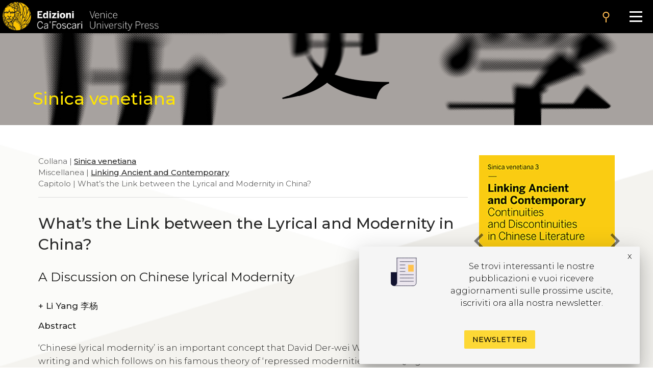

--- FILE ---
content_type: text/html
request_url: https://edizionicafoscari.unive.it/it/edizioni4/libri/978-88-6969-098-3/whats-the-link-between-the-lyrical-and-modernity-i/
body_size: 13303
content:


<!DOCTYPE html>
<html
        class="no-js"
        dir="ltr"
        lang="it-IT"
>
<head>
    <!-- Google Tag Manager --> 
    <!-- <script>(function(w,d,s,l,i){w[l]=w[l]||[];w[l].push({'gtm.start':
        new Date().getTime(),event:'gtm.js'});var f=d.getElementsByTagName(s)[0], j=d.createElement(s),dl=l!='dataLayer'?'&l='+l:'';j.async=true;j.src= 'https://www.googletagmanager.com/gtm.js?id='+i+dl;f.parentNode.insertBefore(j,f); })(window,document,'script','dataLayer','GTM-5RXC6L4');</script> -->
    <!-- End Google Tag Manager -->
	<meta charset="utf-8">
	<meta http-equiv="x-ua-compatible" content="ie=edge">
	<meta name="viewport" content="width=device-width, initial-scale=1.0">
    <meta property="og:title" content="Edizioni Ca' Foscari" />
    <meta property="og:description" content="Edizioni Ca' Foscari - Venice University Press" />
    <meta property="og:image" content="https://edizionicafoscari.it/static/ecfwebsite_4/assets/og.jpeg" />
    <meta property="twitter:image" content="https://edizionicafoscari.it/static/ecfwebsite_4/assets/og.jpeg" />
    <meta id="jump_id" content="chapter/450" />
    
    <title>What’s the Link between the Lyrical and Modernity in China?</title>
	<link rel="shortcut icon" type="image/jpg" href="/static/ecfwebsite_4/assets/ecf.png"/>
    <link rel="stylesheet" type="text/css" href="/static/ecfwebsite_4/css/materializeCustom.css" />
    <link rel="stylesheet" href="https://use.typekit.net/ikv7ndp.css">
    <meta name="google-site-verification" content="eLiZukxAHVsyAdhxgmCAm41aJ7LR4WkAMCINAEdmX2g" />
	<link href="https://fonts.googleapis.com/icon?family=Material+Icons" rel="stylesheet">
	<link href="https://fonts.googleapis.com/css?family=Roboto:400,900,700&display=swap" rel="stylesheet">
    <link rel="stylesheet" type="text/css" href="https://cdnjs.cloudflare.com/ajax/libs/slick-carousel/1.8.1/slick.css" />
    <link rel="stylesheet" type="text/css" href="https://cdn.jsdelivr.net/npm/slick-carousel@1.8.1/slick/slick-theme.css"/>
	<script defer src="https://use.fontawesome.com/releases/v5.0.10/js/all.js" integrity="sha384-slN8GvtUJGnv6ca26v8EzVaR9DC58QEwsIk9q1QXdCU8Yu8ck/tL/5szYlBbqmS+" crossorigin="anonymous"></script>
    <script src="https://ajax.googleapis.com/ajax/libs/jquery/3.5.1/jquery.min.js"></script>
    <script src="https://cdnjs.cloudflare.com/ajax/libs/jquery.matchHeight/0.7.2/jquery.matchHeight.js"
            integrity="sha512-S2SvZGyr848abU9tlAkvQvyW+lg+dru96R5ymzoC49wSDwaw8cGNrWz0DceIbeXG6Ot1S3Oy8o1xv7gdvZ+X0w=="
            crossorigin="anonymous" referrerpolicy="no-referrer"></script>
    <script 
        type="text/javascript" 
        src="https://cdnjs.cloudflare.com/ajax/libs/slick-carousel/1.8.1/slick.min.js">
    </script>
    <script src="https://cdn.lordicon.com/lusqsztk.js"></script>
    
    <!-- Start Crossmark Snippet v2.0 -->
    <script src="https://crossmark-cdn.crossref.org/widget/v2.0/widget.js"></script>
    
    

</head>
<body style="font-family: 'Montserrat', sans-serif;" >
<!-- Google Tag Manager (noscript) -->
<!-- <noscript><iframe src="https://www.googletagmanager.com/ns.html?id=GTM-5RXC6L4" height="0" width="0" style="display:none;visibility:hidden"></iframe></noscript> -->
<!-- End Google Tag Manager (noscript) -->



<a href="#maincontent" class="skip-link hide-on-print">Salta al contenuto principale</a>
<script>
  document.addEventListener("DOMContentLoaded", function () {
    const skipLink = document.querySelector('a.skip-link[href="#maincontent"]');
    const mainContent = document.getElementById("maincontent");

    if (!mainContent && skipLink) {
      skipLink.remove();
    }
  });
</script>
<nav class="mainmenu" aria-label="Main menu">
    <a href='/it/edizioni4/'>
        <div class="mainmenu__logo">
            <img src="/static/ecfwebsite_4/assets/Edizioni_Ca_Foscari_VUP.png"
                alt="Ca' Foscari Edizioni - logo"
                style="margin: 4px 0 0 5px; height: 102%;">
        </div>
    </a>

    <button class="mainmenu__search">
        <i class="material-icons">search</i>
    </button>

    <form class="mainmenu__searchform" action="https://gestionale.edizionicafoscari.it/it/edizioni4/search/" method="get">
        <label for="search " class="sr-only">Cerca</label>
        <div class="input"><input id="search" type="text" name="query" aria-label="Cerca" required></div>
        <button class="go" type="submit" >SEARCH</button>
        <button class="cancel" type="button">CANCEL</button>
    </form>

    <button class="mainmenu__burger" aria-label="Apri il menu" aria-expanded="false">
        <div class="l1"></div>
        <div class="l2"></div>
        <div class="l3"></div>
    </button>

    <ul class="mainmenu__links" id="mainmenu-links" aria-hidden="true">
        <li><a href='/it/edizioni4/'>home</a></li>
        <li><a href='/it/edizioni4/static-page/chi-siamo/'>chi siamo</a></li>
        <li><a href='/it/edizioni4/static-page/ECFpolicy/'>policy</a></li>
        <li><a href='/it/edizioni4/catalogo-cover/'>catalogo</a></li>
        <li><a href='/it/edizioni4/static-page/come-pubblicare-con-noi/'>pubblicare con noi</a></li>
        <li><a href='/it/edizioni4/static-page/linee-guida/'>linee guida</a></li>
        <li><a href='/it/edizioni4/login_pf/' aria-label="Area personale"><i class="material-icons lh-66">person</i></a></li>
        <li><a href="/en/edizioni4/libri/978-88-6969-098-3/whats-the-link-between-the-lyrical-and-modernity-i/">  EN  </a> </li>
    </ul>

</nav>


    




<style>
  .topBannerRow .pub_big_title, .topBannerRow .pub_big_title small {        
    color: #ffe500 !important;
  }
</style>



<!-- Banner top pubblicazioni | start -->
<div 
  class="bannerTopPublication hide-on-print"
  style="background-image: url(/media/covers/series/sinica-venetiana/cover.jpg);"
>
  <a href="/it/edizioni4/collane/sinica-venetiana/">
    
    <div class="container">
      <div class="topBannerRow">
        <div class="col s12">
          
            <p class="pub_big_title hide-on-small-only">
              Sinica venetiana
            </p>
          
          
        </div>
      </div>
    </div>
  </a>
</div>
<!-- Banner top pubblicazioni | end -->

    <!-- Publication detail | start -->
    <div class="container">
        <div class="row">
            <main class="col s12 m9 l9">
                <p class="pub_tree" role="navigation" aria-label="Breadcrumb">
                    
                        Collana | 
                        
                        <a class="tree_link slide_link slide-right" href="/it/edizioni4/collane/sinica-venetiana/">Sinica venetiana</a> <br>
                        
                    
                     Miscellanea  | <a class="tree_link slide_link slide-right"
                        href="/it/edizioni4/libri/978-88-6969-098-3/">Linking Ancient and Contemporary</a><br>
                     Capitolo  | What’s the Link between the Lyrical and Modernity in China?<br>
                </p>

                <div class="separator_line"></div> 

                <h1 class="pub_title">What’s the Link between the Lyrical and Modernity in China?</h1>
                <p class="pub_title">A Discussion on Chinese lyrical Modernity</p>
                
                <p class="crossmark_btn hide">
                    <a data-target="crossmark" aria-label="View Crossmark metadata">
                        <img src="https://crossmark-cdn.crossref.org/widget/v2.0/logos/CROSSMARK_BW_horizontal.svg" width="150px" alt="crossmark logo"/>
                    </a>
                </p>

                
                <p class="pub_authors">
                <div class="pub-accordion">
                    <div class="pub-accordion-panel">
                        <h2 id="panel-authors-title">
                            <button class="pub-accordion-trigger" aria-expanded="false"
                                aria-controls="pub-accordion-content">
                                <span aria-hidden="true">+</span>  
                                    Li Yang 李杨
                                
                            </button>
                        </h2>
                        <div class="pub-accordion-content" role="region" aria-labelledby="panel-authors-title"
                            aria-hidden="true" id="panel-authors-content">
                            <div>
                                <ul>
                                    
                                        <li>
                                            Li Yang 李杨 
                                             - Peking University, China - 
                                            
                                                <a class="author_link" href="mailto:liyang@pku.edu.cn">email</a> 
                                                      
                                            
                                        </li>
                                    
                                </ul>
                            </div>
                        </div>
                    </div>
                </div>
                </p>
                

                
                <div class="abs_max_w">
                    <p class="pub_abstract">
                        <strong>Abstract</strong><br />
                        <div>
  <p>‘Chinese lyrical modernity’ is an important concept that David Der-wei Wang has put forth in his writing and which follows on his famous theory of ‘repressed modernities in late Qing fiction.’ The way Wang approaches the concept and builds his argument can be traced directly to the work of Chen Shixiang, Kao Yu-kung and others who were well known in the United States and Taiwan for their studies on the lyrical tradition in Chinese classical literature. At the same time, Wang’s theory tackles the same questions that were raised by Prusek, Hsia Chih-tsing, Leo Ou-fan Lee and others on the lyrical and the epic. Wang sought to reconstruct the ‘structure of feeling’ in modern Chinese culture, by merging the notion of a ‘late-Qing modernity’ with the age-old ‘Chinese lyrical tradition’. In doing so, Wang leads us into the inner workings of Chinese thoughts and feelings, where these thoughts and feelings can be seen as the observations made by Chinese scholars outside China on the current prevailing trends in research, such as ‘multi-culturalism’ and ‘post-theories’, as well as cultural studies in the West in general. Although Wang inevitably faced a series of challenges and ran the risk of falling into various traps when using the Western concept of ‘the lyric’ to narrate the ‘lyrical tradition’ in classical Chinese literature, or when employing the antithesis between ‘the lyrical’ and ‘the epic’ to study modern Chinese history, his concept of ‘Chinese lyrical modernity’ has its own unique values and makes a significant contribution to the field.</p>
</div>

                    </p>
                </div>
                <br>
                
                
                <p class="pub_keywords">
                    <a class="note_link accent" href="/it/edizioni4/static-page/pubblicare-con-noi/#open-acces">Open access</a>
                    
                </p>

                <p class="pub_date">
                    
                        <strong>Presentato:</strong> 
                        16 Luglio 2016 | 
                    
                    
                    
                    
                        <strong>Lingua:</strong> 
                        it
                    
                </p>
     
                
                    <p class="pub_keywords">
                        <strong>Keywords</strong>
                         
                            <a class="note_link"
                            href="https://gestionale.edizionicafoscari.it/it/edizioni4/search/?query=Lyricism">Lyricism</a>
                            •
                         
                            <a class="note_link"
                            href="https://gestionale.edizionicafoscari.it/it/edizioni4/search/?query=Chinese modernity">Chinese modernity</a>
                            •
                         
                            <a class="note_link"
                            href="https://gestionale.edizionicafoscari.it/it/edizioni4/search/?query=Historical consciousness of the lyrical">Historical consciousness of the lyrical</a>
                            •
                         
                            <a class="note_link"
                            href="https://gestionale.edizionicafoscari.it/it/edizioni4/search/?query=Chineseness">Chineseness</a>
                            
                        
                    </p>
                

                

                

                <p class="pub_copyright">
                    <strong>Copyright</strong> © 2016 
                    
                        Li Yang  李杨.
                    
                    
                    <span class="justify-text">This is an open-access work distributed under the terms of the <a rel="license" href="https://creativecommons.org/licenses/by/4.0/" target="_blank">Creative Commons Attribution License (CC BY)</a>. The use, distribution or reproduction is permitted, provided that the original author(s) and the copyright owner(s) are credited and that the original publication is cited, in accordance with accepted academic practice. The license allows for commercial use. No use, distribution or reproduction is permitted which does not comply with these terms.</span>
                </p>

                
                    <p class="pub_permalink">
                        <strong>Permalink</strong>  <a href="http://doi.org/10.14277/6969-095-2/SV-3-18">http://doi.org/10.14277/6969-095-2/SV-3-18</a>
                        <button class="copy_button" onclick="copyToClipboard(this)"><i class="material-icons">content_copy</i></button>
                    </p>
                

                <div class="separator_line"></div>
                
                <div id="back-to-toc"><a class="back_toc note_link" href="#">&#8593; back to top</a></div>
                
                


                
                    <div>
                        <br>
                        <p class="no_space_around">
                            <a class="pub_download single_article pdf_button_trigger flip-hook" 
                                data-pdf-url="/media/pdf/books/978-88-6969-098-3/978-88-6969-098-3-ch-18.pdf">
                                leggi questo capitolo
                            </a>
                        </p>
                        <br>
                    </div>
                    <div class="separator_line"></div>
                

                

                            
                <p class="pub_other_articles">
                    <div class="pub-accordion">
                        <div class="pub-accordion-panel">
                            <h2 id="panel-other-articles-title">
                                <button class="pub-accordion-trigger" aria-expanded="false"
                                    aria-controls="pub-accordion-content">
                                    <span aria-hidden="true">+</span> Capitoli nello stesso volume
                                </button>
                            </h2> 
                            <div class="pub-accordion-content" role="region" aria-labelledby="panel-other-articles-title"
                                aria-hidden="true" id="panel-other-articles-content">
                                <div id="other_articles_container">
                                    <input type="text" id="search_articles" placeholder="Cerca...">
                                    
                                        
                                    
                                        
                                            
                                                <p class="toc_titles">
                                                    <b>
                                                        
                                                            Introduction
                                                        
                                                    </b>
                                                </p>
                                            
                                        
                                    
                                        
                                            
                                            <ul>
                                                <li class="other_article_title">
                                                    <a href="/it/edizioni4/libri/978-88-6969-098-3/introduction/">
                                                        Introduction</a>
                                                    
                                                </li>
                                                <li class="other_article_authors">
                                                    
                                                        Tiziana Lippiello,
                                                    
                                                        Maddalena Barenghi,
                                                    
                                                        Chen Yuehong 陈跃红
                                                    
                                                </li>
                                                <li class="other_article_date"></li>
                                            </ul>
                                            
                                        
                                    
                                        
                                            
                                                <p class="toc_titles">
                                                    <b>
                                                        
                                                            Part 1 Pre-Modern and Modern Literature
                                                        
                                                    </b>
                                                </p>
                                            
                                        
                                    
                                        
                                            
                                            <ul>
                                                <li class="other_article_title">
                                                    <a href="/it/edizioni4/libri/978-88-6969-098-3/measuring-human-relations/">
                                                        Measuring Human Relations</a>
                                                    <br/><strong>Continuities and Discontinuities in the Reading of the <em>Lunyu</em> </strong>
                                                </li>
                                                <li class="other_article_authors">
                                                    
                                                        Tiziana Lippiello
                                                    
                                                </li>
                                                <li class="other_article_date"></li>
                                            </ul>
                                            
                                        
                                    
                                        
                                            
                                            <ul>
                                                <li class="other_article_title">
                                                    <a href="/it/edizioni4/libri/978-88-6969-098-3/bai-shouyi-on-sima-qian-and-ban-gu/">
                                                        Bai Shouyi on Sima Qian and Ban Gu</a>
                                                    
                                                </li>
                                                <li class="other_article_authors">
                                                    
                                                        Hans van Ess
                                                    
                                                </li>
                                                <li class="other_article_date"></li>
                                            </ul>
                                            
                                        
                                    
                                        
                                            
                                            <ul>
                                                <li class="other_article_title">
                                                    <a href="/it/edizioni4/libri/978-88-6969-098-3/zhong-guo-zhi-yi-wen-zhong-zi-de-li-shen-yu-cun-xi/">
                                                        '中国'之义：文中子的立身与存心</a>
                                                    <br/><strong>The Notion of ‘Zhongguo’: The Life and Thought of Wenzhongzi</strong>
                                                </li>
                                                <li class="other_article_authors">
                                                    
                                                        Zhang Pei 张沛
                                                    
                                                </li>
                                                <li class="other_article_date"></li>
                                            </ul>
                                            
                                        
                                    
                                        
                                            
                                            <ul>
                                                <li class="other_article_title">
                                                    <a href="/it/edizioni4/libri/978-88-6969-098-3/on-the-literary-self-consciousness-of-the-han-wei/">
                                                        On the Literary Self-Consciousness of the Han, Wei, Jin, and Northern and Southern Dynasties</a>
                                                    
                                                </li>
                                                <li class="other_article_authors">
                                                    
                                                        Fu Gang 傅刚
                                                    
                                                </li>
                                                <li class="other_article_date"></li>
                                            </ul>
                                            
                                        
                                    
                                        
                                            
                                            <ul>
                                                <li class="other_article_title">
                                                    <a href="/it/edizioni4/libri/978-88-6969-098-3/traditional-chinese-jestbooks-and-ming-revival/">
                                                        Traditional Chinese Jestbooks and Ming Revival</a>
                                                    
                                                </li>
                                                <li class="other_article_authors">
                                                    
                                                         Giulia Baccini
                                                    
                                                </li>
                                                <li class="other_article_date"></li>
                                            </ul>
                                            
                                        
                                    
                                        
                                            
                                            <ul>
                                                <li class="other_article_title">
                                                    <a href="/it/edizioni4/libri/978-88-6969-098-3/shui-hu-chuan-ping-lun-zhong-dui-li-si-wei-de-san-/">
                                                        《水浒传》评论中对立思维的三次递进</a>
                                                    <br/><strong>On the Three Stages of Contradictory Comments of <em>The Water Margin</em></strong>
                                                </li>
                                                <li class="other_article_authors">
                                                    
                                                        Liu Yongqiang 刘永强
                                                    
                                                </li>
                                                <li class="other_article_date"></li>
                                            </ul>
                                            
                                        
                                    
                                        
                                            
                                            <ul>
                                                <li class="other_article_title">
                                                    <a href="/it/edizioni4/libri/978-88-6969-098-3/becoming-a-couple/">
                                                        Becoming a Couple</a>
                                                    <br/><strong>Conversations and Couple Narrative in the Novella<em> Jiao Hong ji</em></strong>
                                                </li>
                                                <li class="other_article_authors">
                                                    
                                                        Barbara Bisetto
                                                    
                                                </li>
                                                <li class="other_article_date"></li>
                                            </ul>
                                            
                                        
                                    
                                        
                                            
                                            <ul>
                                                <li class="other_article_title">
                                                    <a href="/it/edizioni4/libri/978-88-6969-098-3/the-chapter-titles-in-xiyou-ji-and-honglou-meng/">
                                                        The Chapter Titles in <em>Xiyou ji</em> and <em>Honglou meng</em></a>
                                                    <br/><strong>Continuity and Discontinuity</strong>
                                                </li>
                                                <li class="other_article_authors">
                                                    
                                                        Nicholas Koss
                                                    
                                                </li>
                                                <li class="other_article_date"></li>
                                            </ul>
                                            
                                        
                                    
                                        
                                            
                                                <p class="toc_titles">
                                                    <b>
                                                        
                                                            Part 2 Contemporary Literature
                                                        
                                                    </b>
                                                </p>
                                            
                                        
                                    
                                        
                                            
                                            <ul>
                                                <li class="other_article_title">
                                                    <a href="/it/edizioni4/libri/978-88-6969-098-3/comparative-literature-and-world-literature-in-an/">
                                                        Comparative Literature and World Literature in an Age of Trans-cultural Dialogue</a>
                                                    
                                                </li>
                                                <li class="other_article_authors">
                                                    
                                                        Chen Yuehong 陈跃红
                                                    
                                                </li>
                                                <li class="other_article_date"></li>
                                            </ul>
                                            
                                        
                                    
                                        
                                            
                                            <ul>
                                                <li class="other_article_title">
                                                    <a href="/it/edizioni4/libri/978-88-6969-098-3/the-tradition-of-telling-and-the-desire-of-showing/">
                                                        The Tradition of Telling and the Desire of Showing in Ge Fei’s ‘Fictional Minds’</a>
                                                    
                                                </li>
                                                <li class="other_article_authors">
                                                    
                                                        Nicoletta Pesaro
                                                    
                                                </li>
                                                <li class="other_article_date"></li>
                                            </ul>
                                            
                                        
                                    
                                        
                                            
                                            <ul>
                                                <li class="other_article_title">
                                                    <a href="/it/edizioni4/libri/978-88-6969-098-3/wan-yu-shi-qi-de-zhong-guo-dang-dai-wen-xue/">
                                                        ‘晚郁时期’的中国当代文学</a>
                                                    <br/><strong>'The Belated Mellow Period' of Chinese Contemporary Literature</strong>
                                                </li>
                                                <li class="other_article_authors">
                                                    
                                                        Chen Xiaoming 陈晓明
                                                    
                                                </li>
                                                <li class="other_article_date"></li>
                                            </ul>
                                            
                                        
                                    
                                        
                                            
                                            <ul>
                                                <li class="other_article_title">
                                                    <a href="/it/edizioni4/libri/978-88-6969-098-3/the-pragmatic-tradition-of-chinese-literature-and/">
                                                        The Pragmatic Tradition of Chinese Literature and the Current ‘Spirit of the Times’</a>
                                                    
                                                </li>
                                                <li class="other_article_authors">
                                                    
                                                        Marco Fumian
                                                    
                                                </li>
                                                <li class="other_article_date"></li>
                                            </ul>
                                            
                                        
                                    
                                        
                                            
                                            <ul>
                                                <li class="other_article_title">
                                                    <a href="/it/edizioni4/libri/978-88-6969-098-3/honma-hisaos-model-of-literary-theory-and-its-infl/">
                                                        Honma Hisao’s model of Literary Theory and its Influence in China</a>
                                                    
                                                </li>
                                                <li class="other_article_authors">
                                                    
                                                        Jin Yongbing 金永兵
                                                    
                                                </li>
                                                <li class="other_article_date"></li>
                                            </ul>
                                            
                                        
                                    
                                        
                                            
                                            <ul>
                                                <li class="other_article_title">
                                                    <a href="/it/edizioni4/libri/978-88-6969-098-3/the-disillusionment-with-the-rural-utopia-in-chine/">
                                                        The Disillusionment with the Rural Utopia in Chinese Literature</a>
                                                    
                                                </li>
                                                <li class="other_article_authors">
                                                    
                                                        Wu Xiaodong 吴晓东
                                                    
                                                </li>
                                                <li class="other_article_date"></li>
                                            </ul>
                                            
                                        
                                    
                                        
                                            
                                                <p class="toc_titles">
                                                    <b>
                                                        
                                                            Part 3 Poetry and Theatre
                                                        
                                                    </b>
                                                </p>
                                            
                                        
                                    
                                        
                                            
                                            <ul>
                                                <li class="other_article_title">
                                                    <a href="/it/edizioni4/libri/978-88-6969-098-3/traditions-and-transitions-in-eighteenth-century-q/">
                                                        Traditions and Transitions in Eighteenth-Century Qu Poetry</a>
                                                    <br/><strong>The Case of Jiang Shiquan (1725-1785)</strong>
                                                </li>
                                                <li class="other_article_authors">
                                                    
                                                        Tian Yuan Tan
                                                    
                                                </li>
                                                <li class="other_article_date"></li>
                                            </ul>
                                            
                                        
                                    
                                        
                                            
                                            <ul>
                                                <li class="other_article_title">
                                                    <a href="/it/edizioni4/libri/978-88-6969-098-3/feng-zhi-and-goethe-of-later-years/">
                                                        Feng Zhi and Goethe of Later Years</a>
                                                    
                                                </li>
                                                <li class="other_article_authors">
                                                    
                                                        Zhang Hui 张辉
                                                    
                                                </li>
                                                <li class="other_article_date"></li>
                                            </ul>
                                            
                                        
                                    
                                        
                                            
                                            <ul>
                                                <li class="other_article_title">
                                                    <a href="/it/edizioni4/libri/978-88-6969-098-3/liu-xies-wenxin-diaolong-ernest-fenollosas-the-chi/">
                                                        Liu Xie’s <em>Wenxin diaolong</em>, Ernest Fenollosa’s <em>The Chinese Written Character as a Medium for Poetry</em> and 20th Century <em>Avant-garde</em></a>
                                                    
                                                </li>
                                                <li class="other_article_authors">
                                                    
                                                        Sean Golden
                                                    
                                                </li>
                                                <li class="other_article_date"></li>
                                            </ul>
                                            
                                        
                                    
                                        
                                            
                                            <ul>
                                                <li class="other_article_title">
                                                    <a href="/it/edizioni4/libri/978-88-6969-098-3/whats-the-link-between-the-lyrical-and-modernity-i/">
                                                        What’s the Link between the Lyrical and Modernity in China?</a>
                                                    <br/><strong>A Discussion on Chinese lyrical Modernity</strong>
                                                </li>
                                                <li class="other_article_authors">
                                                    
                                                        Li Yang 李杨
                                                    
                                                </li>
                                                <li class="other_article_date"></li>
                                            </ul>
                                            
                                        
                                    
                                        
                                            
                                            <ul>
                                                <li class="other_article_title">
                                                    <a href="/it/edizioni4/libri/978-88-6969-098-3/poetic-taste-and-tasting-poetry/">
                                                        Poetic Taste and Tasting Poetry</a>
                                                    
                                                </li>
                                                <li class="other_article_authors">
                                                    
                                                        Yang Zhu 杨铸
                                                    
                                                </li>
                                                <li class="other_article_date"></li>
                                            </ul>
                                            
                                        
                                    
                                        
                                            
                                            <ul>
                                                <li class="other_article_title">
                                                    <a href="/it/edizioni4/libri/978-88-6969-098-3/voices-of-the-dead/">
                                                        Voices of the Dead</a>
                                                    <br/><strong>Tao Yuanming and Emily Dickinson’s Poems on Their Own Death</strong>
                                                </li>
                                                <li class="other_article_authors">
                                                    
                                                        Qin Liyan 秦立彦
                                                    
                                                </li>
                                                <li class="other_article_date"></li>
                                            </ul>
                                            
                                        
                                    
                                        
                                            
                                                <p class="toc_titles">
                                                    <b>
                                                        
                                                            Part 4 Language and Political Discourse
                                                        
                                                    </b>
                                                </p>
                                            
                                        
                                    
                                        
                                            
                                            <ul>
                                                <li class="other_article_title">
                                                    <a href="/it/edizioni4/libri/978-88-6969-098-3/modernity-and-subjectivity-from-the-past-to-the-pr/">
                                                        Modernity and Subjectivity from the Past to the Present</a>
                                                    
                                                </li>
                                                <li class="other_article_authors">
                                                    
                                                        Yang Xiaobin 杨小滨
                                                    
                                                </li>
                                                <li class="other_article_date"></li>
                                            </ul>
                                            
                                        
                                    
                                        
                                            
                                            <ul>
                                                <li class="other_article_title">
                                                    <a href="/it/edizioni4/libri/978-88-6969-098-3/the-evolution-of-metaphorical-language-in-contempo/">
                                                        The Evolution of Metaphorical Language in Contemporary Chinese Political Discourse</a>
                                                    <br/><strong>Preliminary Evidence from the 12th and 18th CPC Congresses</strong>
                                                </li>
                                                <li class="other_article_authors">
                                                    
                                                        Paolo Magagnin
                                                    
                                                </li>
                                                <li class="other_article_date"></li>
                                            </ul>
                                            
                                        
                                    
                                        
                                            
                                            <ul>
                                                <li class="other_article_title">
                                                    <a href="/it/edizioni4/libri/978-88-6969-098-3/lun-di-lai-yuan-yu-zhe/">
                                                        论“底”来源于“者”</a>
                                                    <br/><strong>On the Derivation of ‘di’ 底 from ‘zhě’ 者</strong>
                                                </li>
                                                <li class="other_article_authors">
                                                    
                                                        Yang Rongxiang 杨荣祥
                                                    
                                                </li>
                                                <li class="other_article_date"></li>
                                            </ul>
                                            
                                        
                                    
                                        
                                            
                                                <p class="toc_titles">
                                                    <b>
                                                        
                                                            Biographies
                                                        
                                                    </b>
                                                </p>
                                            
                                        
                                    
                                        
                                            
                                            <ul>
                                                <li class="other_article_title">
                                                    <a href="/it/edizioni4/libri/978-88-6969-098-3/biographies/">
                                                        Biographies</a>
                                                    
                                                </li>
                                                <li class="other_article_authors">
                                                    
                                                </li>
                                                <li class="other_article_date"></li>
                                            </ul>
                                            
                                        
                                    
                                </div>
                            </div>
                        </div>
                    </div>
                </p>

                

                <div class="separator_line"></div>

                <div id="get_cite-by_li" class="hide">
                    <p class="pub_cite">
                        <div class="pub-accordion">
                            <div class="pub-accordion-panel">
                                <h2 id="panel-cite-by-title">
                                    <button class="pub-accordion-trigger" aria-expanded="false"
                                        aria-controls="pub-accordion-content">
                                        <span aria-hidden="true">+</span> Citazioni
                                </button>
                                </h2>
                                <div class="pub-accordion-content" role="region" aria-labelledby="panel-cite-by-title"
                                    aria-hidden="true" id="panel-cite-by-content">
                                    <div id="cite-by_content">
                                    </div>
                                </div>
                            </div>
                        </div>
                    </p>
                </div>
                <div id="get_cite-by_sep" class="separator_line hide"></div>

                <div id="get_cit_me_li" class="hide">
                    <p class="pub_cite">
                        <div class="pub-accordion">
                            <div class="pub-accordion-panel">
                                
                                <h2 id="panel-cite-title">
                                    <button class="pub-accordion-trigger" aria-expanded="false"
                                        aria-controls="pub-accordion-content">
                                        <span aria-hidden="true">+</span> How to cite
                                </button>
                                </h2>
                                <div class="pub-accordion-content" role="region" aria-labelledby="panel-cite-title"
                                    aria-hidden="true" id="panel-cite-content">
                                    <div id="to-cite-content"></div>
                                </div>
                            </div>
                        </div>
                    </p>
                </div>
                <div id="get_cit_me_sep" class="separator_line"></div>

                <p class="pub_metadata">
                    <div class="pub-accordion">
                        <div class="pub-accordion-panel">
                            
                            <h2 id="panel-metadata-title">
                                <button class="pub-accordion-trigger" aria-expanded="false"
                                    aria-controls="pub-accordion-content">
                                    <span aria-hidden="true">+</span> Metadati
                                </button>
                            </h2>
                            <div class="pub-accordion-content" role="region" aria-labelledby="panel-metadata-title"
                                aria-hidden="true" id="panel-metadata-content">
                                <div id="metadata_container">
                                    
                                    <table class="metadata">
                                        <tbody>
                                            <tr> 
                                                <th>DC Field</th> 
                                                <th>Value</th> 
                                            </tr> 
                                        </tbody>
                                        
                                        <tr>
                                            <td style="vertical-align:top;">
                                                <p><b>dc.identifier</b></p>
                                            </td>
                                            <td>
                                                <p>ECF_chapter_450</p>
                                            </td>
                                        </tr>
                                        
                                        <tr>
                                            <td style="vertical-align:top;">
                                                <p><b>dc.contributor.author</b></p>
                                            </td>
                                            <td>
                                                <p>李杨 Li Yang</p>
                                            </td>
                                        </tr>
                                        
                                        <tr>
                                            <td style="vertical-align:top;">
                                                <p><b>dc.title</b></p>
                                            </td>
                                            <td>
                                                <p>What’s the Link between the Lyrical and Modernity in China?. A Discussion on Chinese lyrical Modernity</p>
                                            </td>
                                        </tr>
                                        
                                        <tr>
                                            <td style="vertical-align:top;">
                                                <p><b>dc.type</b></p>
                                            </td>
                                            <td>
                                                <p>Capitolo</p>
                                            </td>
                                        </tr>
                                        
                                        <tr>
                                            <td style="vertical-align:top;">
                                                <p><b>dc.language.iso</b></p>
                                            </td>
                                            <td>
                                                <p>it</p>
                                            </td>
                                        </tr>
                                        
                                        <tr>
                                            <td style="vertical-align:top;">
                                                <p><b>dc.description.abstract</b></p>
                                            </td>
                                            <td>
                                                <p><div>
  <p>‘Chinese lyrical modernity’ is an important concept that David Der-wei Wang has put forth in his writing and which follows on his famous theory of ‘repressed modernities in late Qing fiction.’ The way Wang approaches the concept and builds his argument can be traced directly to the work of Chen Shixiang, Kao Yu-kung and others who were well known in the United States and Taiwan for their studies on the lyrical tradition in Chinese classical literature. At the same time, Wang’s theory tackles the same questions that were raised by Prusek, Hsia Chih-tsing, Leo Ou-fan Lee and others on the lyrical and the epic. Wang sought to reconstruct the ‘structure of feeling’ in modern Chinese culture, by merging the notion of a ‘late-Qing modernity’ with the age-old ‘Chinese lyrical tradition’. In doing so, Wang leads us into the inner workings of Chinese thoughts and feelings, where these thoughts and feelings can be seen as the observations made by Chinese scholars outside China on the current prevailing trends in research, such as ‘multi-culturalism’ and ‘post-theories’, as well as cultural studies in the West in general. Although Wang inevitably faced a series of challenges and ran the risk of falling into various traps when using the Western concept of ‘the lyric’ to narrate the ‘lyrical tradition’ in classical Chinese literature, or when employing the antithesis between ‘the lyrical’ and ‘the epic’ to study modern Chinese history, his concept of ‘Chinese lyrical modernity’ has its own unique values and makes a significant contribution to the field.</p>
</div>
</p>
                                            </td>
                                        </tr>
                                        
                                        <tr>
                                            <td style="vertical-align:top;">
                                                <p><b>dc.relation.ispartof</b></p>
                                            </td>
                                            <td>
                                                <p>Sinica venetiana</p>
                                            </td>
                                        </tr>
                                        
                                        <tr>
                                            <td style="vertical-align:top;">
                                                <p><b>dc.publisher</b></p>
                                            </td>
                                            <td>
                                                <p>Edizioni Ca’ Foscari - Digital Publishing</p>
                                            </td>
                                        </tr>
                                        
                                        <tr>
                                            <td style="vertical-align:top;">
                                                <p><b>dc.issued</b></p>
                                            </td>
                                            <td>
                                                <p>2016-09-29</p>
                                            </td>
                                        </tr>
                                        
                                        <tr>
                                            <td style="vertical-align:top;">
                                                <p><b>dc.dateSubmitted</b></p>
                                            </td>
                                            <td>
                                                <p>2016-07-16</p>
                                            </td>
                                        </tr>
                                        
                                        <tr>
                                            <td style="vertical-align:top;">
                                                <p><b>dc.identifier.uri</b></p>
                                            </td>
                                            <td>
                                                <p>http://edizionicafoscari.it/it/edizioni4/libri/978-88-6969-098-3/whats-the-link-between-the-lyrical-and-modernity-i/</p>
                                            </td>
                                        </tr>
                                        
                                        <tr>
                                            <td style="vertical-align:top;">
                                                <p><b>dc.identifier.doi</b></p>
                                            </td>
                                            <td>
                                                <p>10.14277/6969-095-2/SV-3-18</p>
                                            </td>
                                        </tr>
                                        
                                        <tr>
                                            <td style="vertical-align:top;">
                                                <p><b>dc.identifier.issn</b></p>
                                            </td>
                                            <td>
                                                <p>2610-9654</p>
                                            </td>
                                        </tr>
                                        
                                        <tr>
                                            <td style="vertical-align:top;">
                                                <p><b>dc.identifier.eissn</b></p>
                                            </td>
                                            <td>
                                                <p>2610-9042</p>
                                            </td>
                                        </tr>
                                        
                                        <tr>
                                            <td style="vertical-align:top;">
                                                <p><b>dc.identifier.isbn</b></p>
                                            </td>
                                            <td>
                                                <p>978-88-6969-098-3</p>
                                            </td>
                                        </tr>
                                        
                                        <tr>
                                            <td style="vertical-align:top;">
                                                <p><b>dc.identifier.eisbn</b></p>
                                            </td>
                                            <td>
                                                <p>978-88-6969-095-2</p>
                                            </td>
                                        </tr>
                                        
                                        <tr>
                                            <td style="vertical-align:top;">
                                                <p><b>dc.rights</b></p>
                                            </td>
                                            <td>
                                                <p>Creative Commons Attribution 4.0 International Public License</p>
                                            </td>
                                        </tr>
                                        
                                        <tr>
                                            <td style="vertical-align:top;">
                                                <p><b>dc.rights.uri</b></p>
                                            </td>
                                            <td>
                                                <p>http://creativecommons.org/licenses/by/4.0/</p>
                                            </td>
                                        </tr>
                                        
                                        <tr>
                                            <td style="vertical-align:top;">
                                                <p><b>item.fulltext</b></p>
                                            </td>
                                            <td>
                                                <p>with fulltext</p>
                                            </td>
                                        </tr>
                                        
                                        <tr>
                                            <td style="vertical-align:top;">
                                                <p><b>item.grantfulltext</b></p>
                                            </td>
                                            <td>
                                                <p>open</p>
                                            </td>
                                        </tr>
                                        
                                        <tr>
                                            <td style="vertical-align:top;">
                                                <p><b>dc.peer-review</b></p>
                                            </td>
                                            <td>
                                                <p>no</p>
                                            </td>
                                        </tr>
                                        
                                        <tr>
                                            <td style="vertical-align:top;">
                                                <p><b>dc.subject</b></p>
                                            </td>
                                            <td>
                                                <p>Chinese modernity</p>
                                            </td>
                                        </tr>
                                        
                                        <tr>
                                            <td style="vertical-align:top;">
                                                <p><b>dc.subject</b></p>
                                            </td>
                                            <td>
                                                <p>Chineseness</p>
                                            </td>
                                        </tr>
                                        
                                        <tr>
                                            <td style="vertical-align:top;">
                                                <p><b>dc.subject</b></p>
                                            </td>
                                            <td>
                                                <p>Historical consciousness of the lyrical</p>
                                            </td>
                                        </tr>
                                        
                                        <tr>
                                            <td style="vertical-align:top;">
                                                <p><b>dc.subject</b></p>
                                            </td>
                                            <td>
                                                <p>Lyricism</p>
                                            </td>
                                        </tr>
                                        

                                        <tr>
                                            <td style="vertical-align:top;">
                                                <p></p>
                                            </td>
                                            <td>
                                                <b><a href="table">Download data</a></b>
                                            </td>
                                        </tr>
                                    </table>
                                </div>
                            </div>
                        </div>
                    </div>
                </p>
            </main>

            <aside class="col s12 m3 l3 hide-on-print">
                <div class="cover_container">
                    
                        <div class="pdf_button_trigger flip-hook">
                            <img class="pub_cover" src="/media/covers/books/978-88-6969-098-3/cover.png" data-pdf-url="/media/pdf/books/978-88-6969-098-3/978-88-6969-098-3-ch-18.pdf" alt="chapter cover">
                        </div>
                    
                    <a href="/it/edizioni4/libri/978-88-6969-098-3/liu-xies-wenxin-diaolong-ernest-fenollosas-the-chi/" class="pub_prev" aria-label="previous chapter"><i class="material-icons medium">chevron_left</i></a>
                    <a href="/it/edizioni4/libri/978-88-6969-098-3/poetic-taste-and-tasting-poetry/" class="pub_next" aria-label="next chapter"><i class="material-icons medium">chevron_right</i></a>
                </div>
                
                
                    <p class="no_space_around"><a href="/media/pdf/books/978-88-6969-098-3/978-88-6969-098-3-ch-18.pdf" class="pub_download pdf_button_trigger">download<i class="material-icons">file_download</i></a></p>
                    
                

                

                
                <p class="pub_stats">
                    <ul class="counter">
                        <li id="downl_counters" class=" hide ">
                            <div class="number"><i class="material-icons">file_download</i> <span class="value">3</span></div>
                        </li>
                        <li id="views_counters" class="">
                            <div class="number"><i class="material-icons">search</i> <span class="value">145</span></div>
                        </li>
                        <li id="citations_counters" class="hide">
                            <div class="number"><i class="material-icons">format_quote</i> <span class="value">0</span></div>
                        </li>
                    </ul>
                </p>
                

                <p class="pub_info">
                    <div class="pub-accordion">
                        <div class="pub-accordion-panel">
                            <p id="panel-stats-title">
                                <button class="pub-accordion-trigger" aria-expanded="true"
                                    aria-controls="pub-accordion-content">
                                    <span aria-hidden="true">+</span> Altre Info
                                </button>
                            </p>
                            <div class="pub-accordion-content" role="region" aria-labelledby="panel-stats-title"
                                aria-hidden="false" id="panel-stats-content">
                                <div>
                                    <ul>
                                        <li><a class="menu_link info_link" href="#other-articles">capitoli nello stesso volume</a></li>
                                        <li><a class="menu_link info_link hide" href="#cite-by" id="cit-by-info">citazioni</a></li>
                                        <li><a class="menu_link hide" href="#panel-cite-title" id="cite-me-info">how to cite</a></li>
                                        <li><a class="menu_link info_link" href="#metadata">metadati</a></li>
                                        <li><a class="menu_link" href="/en/edizioni4/static-page/come-pubblicare-con-noi/#open-acces">open access</a></li>
                                        <li><a class="menu_link" href="/en/edizioni4/static-page/come-pubblicare-con-noi/#certificaz">peer reviewed</a></li>
                                    </ul>
                                </div>
                            </div>
                        </div>
                    </div>
                </p>

                <p class="pub_share">
                <div class="pub-accordion">
                    <div class="pub-accordion-panel">
                        <p id="panel-share-title">
                            <button class="pub-accordion-trigger" aria-expanded="false"
                                aria-controls="pub-accordion-content">
                                <span aria-hidden="true">+</span> Condividi
                            </button>
                        </p>
                        <div class="pub-accordion-content" role="navigation" aria-labelledby="panel-share-title"
                            aria-hidden="true" id="panel-share-content">
                            <div>
                                <ul>
                                    <li><a target="_blank" href="https://www.linkedin.com/shareArticle?mini=true&url=https://edizionicafoscari.it/it/edizioni4/libri/978-88-6969-098-3/whats-the-link-between-the-lyrical-and-modernity-i/">Linkedin</a></li>
                                    <li><a target="_blank" href="https://twitter.com/home?status=I%20thought%20you%20would%20find%20this%20article%20interesting%20edizionicafoscari.it/it/edizioni4/libri/978-88-6969-098-3/whats-the-link-between-the-lyrical-and-modernity-i/">Twitter</a></li>
                                    <li><a target="_blank" href="https://www.facebook.com/sharer/sharer.php?u=https://edizionicafoscari.it/it/edizioni4/libri/978-88-6969-098-3/whats-the-link-between-the-lyrical-and-modernity-i/">Facebook</a></li>
                                    <li><a target="_blank" href="mailto:?subject=Check%20this%20out&amp;body=I%20thought%20you%20would%20find%20this%20article%20interesting%20edizionicafoscari.it/it/edizioni4/libri/978-88-6969-098-3/whats-the-link-between-the-lyrical-and-modernity-i/">Email</a></li>
                                </ul>
                            </div>
                        </div>
                    </div>
                </div>
                </p>

                <nav class="init-nav pub_toc hide">
                    <strong id="toc">Sommario</strong>
                </nav>
            </aside>
        </div>
        
    </div>


    <!-- Hits -->
    <script>
        $.post(
            "https://gestionale.edizionicafoscari.it/hitslogger/register_chapter/", { chapter_id: "450" },
            function (data) {
                if (data.success){
                    console.log("New hit -> chapter_slug: 978-88-6969-098-3/whats-the-link-between-the-lyrical-and-modernity-i/");
                    if (data.payload.current_views > "10") {
                        $("#views_counters").removeClass("hide");
                        $("#views_counters div .value").html(data.payload.current_views);
                    }
                    if (data.payload.current_downloads > "3") {
                        $("#downl_counters").removeClass("hide");
                        $("#downl_counters div .value").html(data.payload.current_downloads); 
                    }
                }else {
                    console.log("Error in new hit -> chapter_slug: 978-88-6969-098-3/whats-the-link-between-the-lyrical-and-modernity-i/");
                }
            }
        ).fail(
            function () { console.log("Error in new hit -> chapter_slug: 978-88-6969-098-3/whats-the-link-between-the-lyrical-and-modernity-i/"); }
        );

        $(".pdf_button_trigger").on("click", function () {
            //Send a POST request to register_pdf
            $.post(
                "https://gestionale.edizionicafoscari.it/hitslogger/register_pdf/",
                {
                    file_name: "pdf/books/978-88-6969-098-3/978-88-6969-098-3-ch-18.pdf",
                    resource_id: "chapter_450",
                },
                function (data) { console.log("New hit -> pdf_slug: pdf/books/978-88-6969-098-3/978-88-6969-098-3-ch-18.pdf/"); }
            ).fail(
                function () { console.log("Error in new hit -> pdf_slug: pdf/books/978-88-6969-098-3/978-88-6969-098-3-ch-18.pdf/"); }
            );
        });
    </script>
    <script>
        function flipbookReadyCallback(scene) {
            scene.ctrl.addEventListener('endFlip', function() {console.log(scene.ctrl.getPageForGUI())});
        }
    </script>
    
<script>
    const commonTemplate = {
        html: "/static/ecfwebsite_4/jq-3d-flip-book/templates/default-book-view.html",
        styles: ["/static/ecfwebsite_4/jq-3d-flip-book/css/black-book-view.css"],
        links: [{
            rel: 'stylesheet',
            href: "/static/ecfwebsite_4/jq-3d-flip-book/css/font-awesome.min.css"
        }],
        script: "/static/ecfwebsite_4/jq-3d-flip-book/js/default-book-view.js",
    }
</script>
<script src="/static/ecfwebsite_4/js/openFlipbook.js"></script>

    <script type="text/javascript" src="/static/ecfwebsite_4/js/citations-new.min.js"></script>
    <script> 
        if( "" != ""){
            get_citations("/it/edizioni4/ajax//get-cited-by-json/");
            get_cite_me("/it/edizioni4/ajax//get-cite-me-json/");
        }
    </script>

    
    <script type="text/javascript" src="/static/ecfwebsite_4/js/accordionHandler.min.js" > </script>
    <script>
        var crossmark_id = ''; 
        </script>    
    <script type="text/javascript" src="/static/ecfwebsite_4/js/crossmark-activator.min.js"></script>


 

<footer aria-label="Footer" class="footer  tobottom  hide-on-print">
    <ul class="footer__box">
        <li><a href='/it/edizioni4/static-page/chi-siamo/'> Chi siamo</a></li>
        <li><a href='/it/edizioni4/catalogo/'> Catalogo</a></li>
        <li><a href='/it/edizioni4/static-page/pubblicare-con-noi/'> Pubblicare con noi</a></li>
    </ul>

    <ul class="footer__box">
        <li><a href='/it/edizioni4/static-page/chi-siamo/#contatti'> Amministrazione</a></li>
        <li><a href='/it/edizioni4/static-page/chi-siamo/#copyright'> Credits</a></li>
        <li><a href='/it/edizioni4/static-page/chi-siamo/#copyright'> Copyright</a></li>
        <li><a href='/it/edizioni4/policy' target="_blank"> Privacy</a></li>
        <li><a href='/it/edizioni4/condizioni-vendita' target="_blank"> Termini e condizioni</a></li>
        

        <li><a href='/it/edizioni4/login_pf/'>login</a></li>
    </ul>

    <ul class="footer__box">
        <li><p>Contatti</p></li>
        <li>
            <p>
                Edizioni Ca’ Foscari<br> Dorsoduro 3246<br> 30123 Venezia<br> ecf@unive.it
                <br> T +39 041 234 8250<br>
            </p>
        </li>
    </ul>
    <ul class="footer__box">
        <li class="newsletter_li"><a href='https://www.unive.it/pag/42702'>ISCRIVITI ALLA NEWSLETTER</a></li>
        <li>
            <a href="https://www.facebook.com/edizionicf" class="social-btns" aria-label="Facebook">
                <i class="fab fa-facebook-f"></i>
            </a>
            <a href="https://www.instagram.com/edizioni_cf/" class="social-btns" aria-label="Instagram">
                <i class="fab fa-instagram"></i>
            </a>
        </li>
    </ul>

    <ul class="footer__box partners">
        <li>
            <a href="#">
                <img class="responsive-img" src="/static/ecfwebsite_4/assets/Open_Access_logo.png" alt="Logo Open Access">
            </a>
        </li>
        <li>
            <a href="https://www.crossref.org/">
                <img class="responsive-img" src="/static/ecfwebsite_4/assets/crossref-logo-landscape-200.svg" alt="Logo Crossref">
            </a>
        </li>
        <li>
            <a href="https://phaidra.cab.unipd.it/" target="_blank">
                <img src="/static/ecfwebsite_4/assets/phaidra-logo.svg" alt="Logo Phaidra">
            </a>
        </li>
        <li>
            <a href="https://oaspa.org/about/" target="_blank">
                <img src="/static/ecfwebsite_4/assets/oaspa_logo.png" alt="Logo OASPA" width="121" />
            </a>
        </li>
        <li>
            <a href="https://registry.countermetrics.org/platform/0c5d4920-e396-4319-9dea-4b5f8fce8552" target="_blank">
                <img src="/static/ecfwebsite_4/assets/counters.png" alt="Logo Counters" width="121" />
            </a>
        </li>
    </ul>

    <ul class="footer__box noline">
        <li>
            <img style="width:45%" src="/static/ecfwebsite_4/assets/logo-footer-ecf.png" alt="Logo Edizioni Ca' Foscari">
            <img style="width:45%" src="/static/ecfwebsite_4/assets/logo-CF2.png" alt="Logo Università Ca' Foscari">
        </li>
    </ul>
</footer>
<!-- visibile solo in stampa -->
<div class="show-print-only"> 
<ul class="footer__box">
        <li><a>Contatti</a></li>
        <li>
            <p>
                Edizioni Ca’ Foscari<br> Dorsoduro 3246<br> 30123 Venezia<br> ecf@unive.it
                <br> T +39 041 234 8250<br>
            </p>
        </li>
    </ul>
</div>

<script type="text/javascript" src="/static/ecfwebsite_4/js/app.min.js" > </script>
<script type="text/javascript" src="/static/ecfwebsite_4/js/app2023.min.js" > </script>
<script type="text/javascript" src="/static/ecfwebsite_4/js/materialize.min.js" > </script>

<script src="https://cdnjs.cloudflare.com/ajax/libs/materialize/1.0.0/js/materialize.min.js"></script>





<!-- <script>
    (function (i, s, o, g, r, a, m) {
        i['GoogleAnalyticsObject'] = r;
        i[r] = i[r] || function () {
                    (i[r].q = i[r].q || []).push(arguments)
                }, i[r].l = 1 * new Date();
        a = s.createElement(o),
                m = s.getElementsByTagName(o)[0];
        a.async = 1;
        a.src = g;
        m.parentNode.insertBefore(a, m)
    })(window, document, 'script', '//www.google-analytics.com/analytics.js', 'ga');

    ga('create', 'UA-72531381-1', 'auto');
    ga('send', 'pageview');

</script> -->

<!-- 3d-flipbook -->
<link rel="stylesheet" href="/static/ecfwebsite_4/jq-3d-flip-book/css/lightbox.css"/>
<script src="/static/ecfwebsite_4/jq-3d-flip-book/js/html2canvas.min.js"></script>
<script src="/static/ecfwebsite_4/jq-3d-flip-book/js/three.min.js"></script>
<script src="/static/ecfwebsite_4/jq-3d-flip-book/js/pdf.min.js"></script>
<script src="/static/ecfwebsite_4/jq-3d-flip-book/js/3dflipbook.min.js"></script>
<script src="/static/ecfwebsite_4/jq-3d-flip-book/js/lightbox.js"></script>
    
<script>

    function closePopup(item) {
        localStorage.setItem(item, new Date());
        M.Toast.dismissAll();
    }

    $().ready(function() {
        if(!window.location.href.includes("/riviste/lei/")){
            const newsPopupClosedTimestamp =  localStorage.getItem('closeNewsPopup')
        
            const closeDate = new Date(newsPopupClosedTimestamp);
            let diffDays = 0;
            if(newsPopupClosedTimestamp){
                closeDate.setDate(closeDate.getDate()-5);
                const now = new Date();
                diffDays = now.getDate() - closeDate.getDate(); 
            }
            if(!newsPopupClosedTimestamp || diffDays > 15){
                M.toast({
                    displayLength: 30000,
                    html: `
                        <div class="row">
                            <div class="row">
                                <div class="col s3 hide-on-med-and-down">
                                    <lord-icon
                                        src="https://cdn.lordicon.com/xzfhqbvm.json"
                                        trigger="loop"
                                        delay="2000"
                                        colors="outline:#121331,primary:#121331,secondary:#ffc144,tertiary:#ebe6ef"
                                        stroke="35"
                                        style="width:80px;height:80px">
                                    </lord-icon>
                                </div>
                                <div class="col s12 m9">
                                    <p>
                                        Se trovi interessanti le nostre pubblicazioni e vuoi ricevere aggiornamenti sulle prossime uscite,
                                        iscriviti ora alla nostra newsletter.
                                    </p>
                                    <p style="position: absolute; top: -10px; right: 15px;" onclick="closePopup('closeNewsPopup')">
                                        x
                                    </p>
                                </div>
                            </div>   
                            <a href="https://www.unive.it/pag/42702" target="_blank" class="btn-flat toast-action yellow darken-1 black-text mt-5px">Newsletter</button>
                        </div>`,
                    classes: 'hide-on-small-only grey lighten-4 black-text w-50 right z-depth-5 relative',
                }); 
            }
        } else {
            const leiJournalPopupClosedTimestamp =  localStorage.getItem('closeLeiPopup')
        
            const closeDate = new Date(leiJournalPopupClosedTimestamp);
            let diffDays = 0;
            if(leiJournalPopupClosedTimestamp){
                closeDate.setDate(closeDate.getDate()-5);
                const now = new Date();
                diffDays = now.getDate() - closeDate.getDate(); 
            }
            if(!leiJournalPopupClosedTimestamp || diffDays > 15){
                M.toast({
                    displayLength: 30000,
                    html: `
                        <div class="row">
                            <div class="row">
                                    <lord-icon
                                        src="https://cdn.lordicon.com/evucxrnh.json"
                                        trigger="loop"
                                        delay="2000"
                                        colors="primary:#121331,secondary:#ffc144,tertiary:#ebe6ef"
                                        style="width:80px;height:80px">
                                    </lord-icon>                           
                            </div>   
                            <a href="https://forms.gle/4rtwiVpoJVQezj5i6" target="_blank" 
                                class="btn-flat toast-action yellow darken-1 black-text mt-5px">Aiutaci a conoscerti</button>
                        </div>`,
                    classes: 'hide-on-small-only grey lighten-4 black-text w-50 right z-depth-5 relative',
                });
            }   
        }
    });
</script>




</body>

</html>

--- FILE ---
content_type: text/css
request_url: https://edizionicafoscari.unive.it/static/ecfwebsite_4/jq-3d-flip-book/css/lightbox.css
body_size: 496
content:
/*Lightbox Effect*/

.fb3d-modal-shadow {

}

body::before {
  position: fixed;
  content: ' ';
  top: 0;
  left: 0;
  width: 100%;
  height: 100%;
  background-color: #000;

  z-index: -10;
  opacity: 0;
  transition: opacity 0.5s, z-index 0.5s step-end;
}

.fb3d-modal-shadow::before {
  z-index: 10;
  opacity: 0.5;
  transition: opacity 0.5s;
}

.fb3d-modal {
  position: fixed;
  width: 95%;
  height: 95%;
  top: 50%;
  left: 50%;
  transform: translate(-50%, -50%);
  box-shadow: 0 0 5px #fff;

  z-index: -9;
  opacity: 0;
  transition: opacity 0.5s, z-index 0.5s step-end;
}

.fb3d-modal.visible {
  z-index: 11;
  opacity: 1;
  transition: opacity 0.5s;
}

.fb3d-modal::before {
  position: absolute;
  content: ' ';
  width: 100%;
  height: 100%;
  opacity: 0.5;
  z-index: -1;
}

.fb3d-modal.light::before {
  background-color: #fff;
}

.fb3d-modal.dark::before {
  background-color: #000;
}

.fb3d-modal .cmd-close {
  font-size: 16pt;
  color: #ccc;
  position: absolute;
  right: 10px;
  top: 10px;
  z-index: 1;
}

.fb3d-modal.light .cmd-close {
  color: #555;
}

.fb3d-modal .mount-container {
  width: 100%;
  height: 100%;
}

.fb3d-modal .cmd-close:hover {
  font-size: 16pt;
  color: #eee;
}

.fb3d-modal.light .cmd-close:hover {
  color: #111;
}

.fb3d-modal .cmd-close:active {
  font-size: 14pt;
  padding-top: 2px;
  padding-right: 2px;
}

.light .mount-container.fullscreen {
  background-image: url('../images/inverse-texture.jpg');
}

.dark .mount-container.fullscreen {
  background-image: url('../images/texture.jpg');
}
